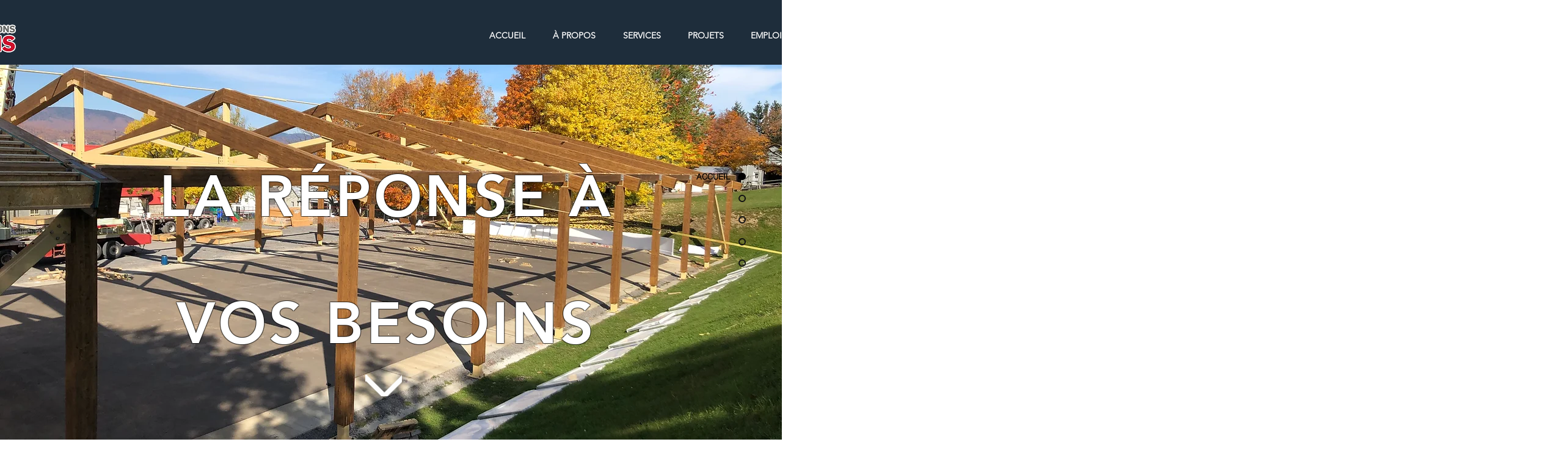

--- FILE ---
content_type: text/css; charset=utf-8
request_url: https://www.constructionsdubois.com/_serverless/pro-gallery-css-v4-server/layoutCss?ver=2&id=comp-kbrty3qn&items=3464_3000_2000%7C3579_3000_2000%7C3465_3000_2000%7C3543_3000_2000%7C3633_5616_3744%7C3288_4032_3024%7C3655_3024_4032%7C3475_3000_2000&container=4149_1280_720_720&options=layoutParams_cropRatio:1%7ClayoutParams_structure_galleryRatio_value:0%7ClayoutParams_repeatingGroupTypes:%7ClayoutParams_gallerySpacing:0%7CgroupTypes:1%7CnumberOfImagesPerRow:4%7CfixedColumns:4%7CcollageAmount:0%7CtextsVerticalPadding:0%7CtextsHorizontalPadding:0%7CcalculateTextBoxHeightMode:MANUAL%7CtargetItemSize:244%7CcubeRatio:1%7CexternalInfoHeight:0%7CexternalInfoWidth:0%7CisRTL:false%7CisVertical:true%7CminItemSize:50%7CgroupSize:1%7CchooseBestGroup:true%7CcubeImages:true%7CcubeType:fill%7CsmartCrop:false%7CcollageDensity:0%7CimageMargin:10%7ChasThumbnails:false%7CgalleryThumbnailsAlignment:bottom%7CgridStyle:1%7CtitlePlacement:SHOW_ON_HOVER%7CarrowsSize:23%7CslideshowInfoSize:200%7CimageInfoType:NO_BACKGROUND%7CtextBoxHeight:0%7CscrollDirection:0%7CgalleryLayout:2%7CgallerySizeType:smart%7CgallerySize:11%7CcropOnlyFill:false%7CnumberOfImagesPerCol:1%7CgroupsPerStrip:0%7Cscatter:0%7CenableInfiniteScroll:true%7CthumbnailSpacings:0%7CarrowsPosition:0%7CthumbnailSize:120%7CcalculateTextBoxWidthMode:PERCENT%7CtextBoxWidthPercent:50%7CuseMaxDimensions:false%7CrotatingGroupTypes:%7CrotatingCropRatios:%7CgallerySizePx:0%7CplaceGroupsLtr:false
body_size: -108
content:
#pro-gallery-comp-kbrty3qn [data-hook="item-container"][data-idx="0"].gallery-item-container{opacity: 1 !important;display: block !important;transition: opacity .2s ease !important;top: 0px !important;left: 0px !important;right: auto !important;height: 312px !important;width: 313px !important;} #pro-gallery-comp-kbrty3qn [data-hook="item-container"][data-idx="0"] .gallery-item-common-info-outer{height: 100% !important;} #pro-gallery-comp-kbrty3qn [data-hook="item-container"][data-idx="0"] .gallery-item-common-info{height: 100% !important;width: 100% !important;} #pro-gallery-comp-kbrty3qn [data-hook="item-container"][data-idx="0"] .gallery-item-wrapper{width: 313px !important;height: 312px !important;margin: 0 !important;} #pro-gallery-comp-kbrty3qn [data-hook="item-container"][data-idx="0"] .gallery-item-content{width: 313px !important;height: 312px !important;margin: 0px 0px !important;opacity: 1 !important;} #pro-gallery-comp-kbrty3qn [data-hook="item-container"][data-idx="0"] .gallery-item-hover{width: 313px !important;height: 312px !important;opacity: 1 !important;} #pro-gallery-comp-kbrty3qn [data-hook="item-container"][data-idx="0"] .item-hover-flex-container{width: 313px !important;height: 312px !important;margin: 0px 0px !important;opacity: 1 !important;} #pro-gallery-comp-kbrty3qn [data-hook="item-container"][data-idx="0"] .gallery-item-wrapper img{width: 100% !important;height: 100% !important;opacity: 1 !important;} #pro-gallery-comp-kbrty3qn [data-hook="item-container"][data-idx="1"].gallery-item-container{opacity: 1 !important;display: block !important;transition: opacity .2s ease !important;top: 0px !important;left: 323px !important;right: auto !important;height: 312px !important;width: 312px !important;} #pro-gallery-comp-kbrty3qn [data-hook="item-container"][data-idx="1"] .gallery-item-common-info-outer{height: 100% !important;} #pro-gallery-comp-kbrty3qn [data-hook="item-container"][data-idx="1"] .gallery-item-common-info{height: 100% !important;width: 100% !important;} #pro-gallery-comp-kbrty3qn [data-hook="item-container"][data-idx="1"] .gallery-item-wrapper{width: 312px !important;height: 312px !important;margin: 0 !important;} #pro-gallery-comp-kbrty3qn [data-hook="item-container"][data-idx="1"] .gallery-item-content{width: 312px !important;height: 312px !important;margin: 0px 0px !important;opacity: 1 !important;} #pro-gallery-comp-kbrty3qn [data-hook="item-container"][data-idx="1"] .gallery-item-hover{width: 312px !important;height: 312px !important;opacity: 1 !important;} #pro-gallery-comp-kbrty3qn [data-hook="item-container"][data-idx="1"] .item-hover-flex-container{width: 312px !important;height: 312px !important;margin: 0px 0px !important;opacity: 1 !important;} #pro-gallery-comp-kbrty3qn [data-hook="item-container"][data-idx="1"] .gallery-item-wrapper img{width: 100% !important;height: 100% !important;opacity: 1 !important;} #pro-gallery-comp-kbrty3qn [data-hook="item-container"][data-idx="2"].gallery-item-container{opacity: 1 !important;display: block !important;transition: opacity .2s ease !important;top: 0px !important;left: 645px !important;right: auto !important;height: 312px !important;width: 313px !important;} #pro-gallery-comp-kbrty3qn [data-hook="item-container"][data-idx="2"] .gallery-item-common-info-outer{height: 100% !important;} #pro-gallery-comp-kbrty3qn [data-hook="item-container"][data-idx="2"] .gallery-item-common-info{height: 100% !important;width: 100% !important;} #pro-gallery-comp-kbrty3qn [data-hook="item-container"][data-idx="2"] .gallery-item-wrapper{width: 313px !important;height: 312px !important;margin: 0 !important;} #pro-gallery-comp-kbrty3qn [data-hook="item-container"][data-idx="2"] .gallery-item-content{width: 313px !important;height: 312px !important;margin: 0px 0px !important;opacity: 1 !important;} #pro-gallery-comp-kbrty3qn [data-hook="item-container"][data-idx="2"] .gallery-item-hover{width: 313px !important;height: 312px !important;opacity: 1 !important;} #pro-gallery-comp-kbrty3qn [data-hook="item-container"][data-idx="2"] .item-hover-flex-container{width: 313px !important;height: 312px !important;margin: 0px 0px !important;opacity: 1 !important;} #pro-gallery-comp-kbrty3qn [data-hook="item-container"][data-idx="2"] .gallery-item-wrapper img{width: 100% !important;height: 100% !important;opacity: 1 !important;} #pro-gallery-comp-kbrty3qn [data-hook="item-container"][data-idx="3"]{display: none !important;} #pro-gallery-comp-kbrty3qn [data-hook="item-container"][data-idx="4"]{display: none !important;} #pro-gallery-comp-kbrty3qn [data-hook="item-container"][data-idx="5"]{display: none !important;} #pro-gallery-comp-kbrty3qn [data-hook="item-container"][data-idx="6"]{display: none !important;} #pro-gallery-comp-kbrty3qn [data-hook="item-container"][data-idx="7"]{display: none !important;} #pro-gallery-comp-kbrty3qn .pro-gallery-prerender{height:634px !important;}#pro-gallery-comp-kbrty3qn {height:634px !important; width:1280px !important;}#pro-gallery-comp-kbrty3qn .pro-gallery-margin-container {height:634px !important;}#pro-gallery-comp-kbrty3qn .pro-gallery {height:634px !important; width:1280px !important;}#pro-gallery-comp-kbrty3qn .pro-gallery-parent-container {height:634px !important; width:1290px !important;}